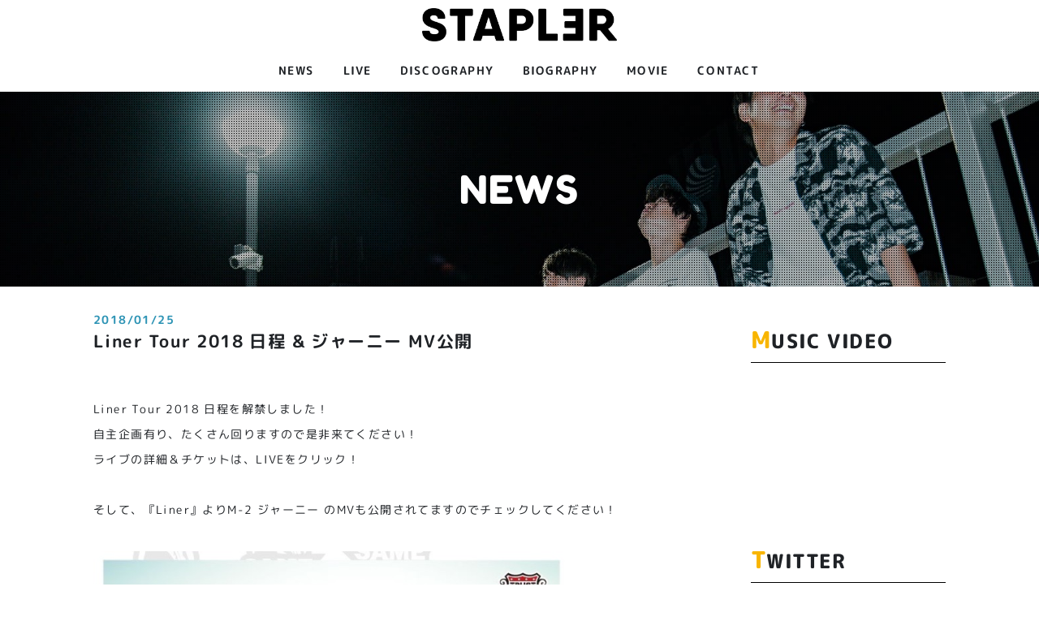

--- FILE ---
content_type: text/html; charset=UTF-8
request_url: http://stapler-mie.com/archives/news/liner-tour-2018-%E6%97%A5%E7%A8%8B-%E3%82%B8%E3%83%A3%E3%83%BC%E3%83%8B%E3%83%BC-mv%E5%85%AC%E9%96%8B
body_size: 6054
content:
<!DOCTYPE html>
<html lang="en">
  <head>
    <meta charset="utf-8">
    <meta http-equiv="X-UA-Compatible" content="IE=edge">
    <meta name="viewport" content="width=device-width, initial-scale=1">
    <!-- The above 3 meta tags *must* come first in the head; any other head content must come *after* these tags -->
    <title>SAME OFFICIAL WEBSITE</title>
    <meta name="description" content="SAMEの公式WEBサイト" />
      <meta name="keywords" content="ステープラー,すてーぷらー" />
    <meta property="og:title" content="ステープラー OFFICIAL WEBSITE" />
    <meta property="og:url" content="http://www.same-mie.com" />

    <!-- Bootstrap -->
    <link href="http://stapler-mie.com/wp/wp-content/themes/stapler/common/css/bootstrap.min.css" rel="stylesheet">

    <!-- HTML5 shim and Respond.js for IE8 support of HTML5 elements and media queries -->
    <!-- WARNING: Respond.js doesn't work if you view the page via file:// -->
    <!--[if lt IE 9]>
      <script src="https://oss.maxcdn.com/html5shiv/3.7.3/html5shiv.min.js"></script>
      <script src="https://oss.maxcdn.com/respond/1.4.2/respond.min.js"></script>
    <![endif]-->
    <link href="http://stapler-mie.com/wp/wp-content/themes/stapler/style.css" rel="stylesheet">
  <meta name='robots' content='max-image-preview:large' />
<script type="text/javascript">
window._wpemojiSettings = {"baseUrl":"https:\/\/s.w.org\/images\/core\/emoji\/14.0.0\/72x72\/","ext":".png","svgUrl":"https:\/\/s.w.org\/images\/core\/emoji\/14.0.0\/svg\/","svgExt":".svg","source":{"concatemoji":"http:\/\/stapler-mie.com\/wp\/wp-includes\/js\/wp-emoji-release.min.js?ver=6.1.9"}};
/*! This file is auto-generated */
!function(e,a,t){var n,r,o,i=a.createElement("canvas"),p=i.getContext&&i.getContext("2d");function s(e,t){var a=String.fromCharCode,e=(p.clearRect(0,0,i.width,i.height),p.fillText(a.apply(this,e),0,0),i.toDataURL());return p.clearRect(0,0,i.width,i.height),p.fillText(a.apply(this,t),0,0),e===i.toDataURL()}function c(e){var t=a.createElement("script");t.src=e,t.defer=t.type="text/javascript",a.getElementsByTagName("head")[0].appendChild(t)}for(o=Array("flag","emoji"),t.supports={everything:!0,everythingExceptFlag:!0},r=0;r<o.length;r++)t.supports[o[r]]=function(e){if(p&&p.fillText)switch(p.textBaseline="top",p.font="600 32px Arial",e){case"flag":return s([127987,65039,8205,9895,65039],[127987,65039,8203,9895,65039])?!1:!s([55356,56826,55356,56819],[55356,56826,8203,55356,56819])&&!s([55356,57332,56128,56423,56128,56418,56128,56421,56128,56430,56128,56423,56128,56447],[55356,57332,8203,56128,56423,8203,56128,56418,8203,56128,56421,8203,56128,56430,8203,56128,56423,8203,56128,56447]);case"emoji":return!s([129777,127995,8205,129778,127999],[129777,127995,8203,129778,127999])}return!1}(o[r]),t.supports.everything=t.supports.everything&&t.supports[o[r]],"flag"!==o[r]&&(t.supports.everythingExceptFlag=t.supports.everythingExceptFlag&&t.supports[o[r]]);t.supports.everythingExceptFlag=t.supports.everythingExceptFlag&&!t.supports.flag,t.DOMReady=!1,t.readyCallback=function(){t.DOMReady=!0},t.supports.everything||(n=function(){t.readyCallback()},a.addEventListener?(a.addEventListener("DOMContentLoaded",n,!1),e.addEventListener("load",n,!1)):(e.attachEvent("onload",n),a.attachEvent("onreadystatechange",function(){"complete"===a.readyState&&t.readyCallback()})),(e=t.source||{}).concatemoji?c(e.concatemoji):e.wpemoji&&e.twemoji&&(c(e.twemoji),c(e.wpemoji)))}(window,document,window._wpemojiSettings);
</script>
<style type="text/css">
img.wp-smiley,
img.emoji {
	display: inline !important;
	border: none !important;
	box-shadow: none !important;
	height: 1em !important;
	width: 1em !important;
	margin: 0 0.07em !important;
	vertical-align: -0.1em !important;
	background: none !important;
	padding: 0 !important;
}
</style>
	<link rel='stylesheet' id='wp-block-library-css' href='http://stapler-mie.com/wp/wp-includes/css/dist/block-library/style.min.css?ver=6.1.9' type='text/css' media='all' />
<link rel='stylesheet' id='classic-theme-styles-css' href='http://stapler-mie.com/wp/wp-includes/css/classic-themes.min.css?ver=1' type='text/css' media='all' />
<style id='global-styles-inline-css' type='text/css'>
body{--wp--preset--color--black: #000000;--wp--preset--color--cyan-bluish-gray: #abb8c3;--wp--preset--color--white: #ffffff;--wp--preset--color--pale-pink: #f78da7;--wp--preset--color--vivid-red: #cf2e2e;--wp--preset--color--luminous-vivid-orange: #ff6900;--wp--preset--color--luminous-vivid-amber: #fcb900;--wp--preset--color--light-green-cyan: #7bdcb5;--wp--preset--color--vivid-green-cyan: #00d084;--wp--preset--color--pale-cyan-blue: #8ed1fc;--wp--preset--color--vivid-cyan-blue: #0693e3;--wp--preset--color--vivid-purple: #9b51e0;--wp--preset--gradient--vivid-cyan-blue-to-vivid-purple: linear-gradient(135deg,rgba(6,147,227,1) 0%,rgb(155,81,224) 100%);--wp--preset--gradient--light-green-cyan-to-vivid-green-cyan: linear-gradient(135deg,rgb(122,220,180) 0%,rgb(0,208,130) 100%);--wp--preset--gradient--luminous-vivid-amber-to-luminous-vivid-orange: linear-gradient(135deg,rgba(252,185,0,1) 0%,rgba(255,105,0,1) 100%);--wp--preset--gradient--luminous-vivid-orange-to-vivid-red: linear-gradient(135deg,rgba(255,105,0,1) 0%,rgb(207,46,46) 100%);--wp--preset--gradient--very-light-gray-to-cyan-bluish-gray: linear-gradient(135deg,rgb(238,238,238) 0%,rgb(169,184,195) 100%);--wp--preset--gradient--cool-to-warm-spectrum: linear-gradient(135deg,rgb(74,234,220) 0%,rgb(151,120,209) 20%,rgb(207,42,186) 40%,rgb(238,44,130) 60%,rgb(251,105,98) 80%,rgb(254,248,76) 100%);--wp--preset--gradient--blush-light-purple: linear-gradient(135deg,rgb(255,206,236) 0%,rgb(152,150,240) 100%);--wp--preset--gradient--blush-bordeaux: linear-gradient(135deg,rgb(254,205,165) 0%,rgb(254,45,45) 50%,rgb(107,0,62) 100%);--wp--preset--gradient--luminous-dusk: linear-gradient(135deg,rgb(255,203,112) 0%,rgb(199,81,192) 50%,rgb(65,88,208) 100%);--wp--preset--gradient--pale-ocean: linear-gradient(135deg,rgb(255,245,203) 0%,rgb(182,227,212) 50%,rgb(51,167,181) 100%);--wp--preset--gradient--electric-grass: linear-gradient(135deg,rgb(202,248,128) 0%,rgb(113,206,126) 100%);--wp--preset--gradient--midnight: linear-gradient(135deg,rgb(2,3,129) 0%,rgb(40,116,252) 100%);--wp--preset--duotone--dark-grayscale: url('#wp-duotone-dark-grayscale');--wp--preset--duotone--grayscale: url('#wp-duotone-grayscale');--wp--preset--duotone--purple-yellow: url('#wp-duotone-purple-yellow');--wp--preset--duotone--blue-red: url('#wp-duotone-blue-red');--wp--preset--duotone--midnight: url('#wp-duotone-midnight');--wp--preset--duotone--magenta-yellow: url('#wp-duotone-magenta-yellow');--wp--preset--duotone--purple-green: url('#wp-duotone-purple-green');--wp--preset--duotone--blue-orange: url('#wp-duotone-blue-orange');--wp--preset--font-size--small: 13px;--wp--preset--font-size--medium: 20px;--wp--preset--font-size--large: 36px;--wp--preset--font-size--x-large: 42px;--wp--preset--spacing--20: 0.44rem;--wp--preset--spacing--30: 0.67rem;--wp--preset--spacing--40: 1rem;--wp--preset--spacing--50: 1.5rem;--wp--preset--spacing--60: 2.25rem;--wp--preset--spacing--70: 3.38rem;--wp--preset--spacing--80: 5.06rem;}:where(.is-layout-flex){gap: 0.5em;}body .is-layout-flow > .alignleft{float: left;margin-inline-start: 0;margin-inline-end: 2em;}body .is-layout-flow > .alignright{float: right;margin-inline-start: 2em;margin-inline-end: 0;}body .is-layout-flow > .aligncenter{margin-left: auto !important;margin-right: auto !important;}body .is-layout-constrained > .alignleft{float: left;margin-inline-start: 0;margin-inline-end: 2em;}body .is-layout-constrained > .alignright{float: right;margin-inline-start: 2em;margin-inline-end: 0;}body .is-layout-constrained > .aligncenter{margin-left: auto !important;margin-right: auto !important;}body .is-layout-constrained > :where(:not(.alignleft):not(.alignright):not(.alignfull)){max-width: var(--wp--style--global--content-size);margin-left: auto !important;margin-right: auto !important;}body .is-layout-constrained > .alignwide{max-width: var(--wp--style--global--wide-size);}body .is-layout-flex{display: flex;}body .is-layout-flex{flex-wrap: wrap;align-items: center;}body .is-layout-flex > *{margin: 0;}:where(.wp-block-columns.is-layout-flex){gap: 2em;}.has-black-color{color: var(--wp--preset--color--black) !important;}.has-cyan-bluish-gray-color{color: var(--wp--preset--color--cyan-bluish-gray) !important;}.has-white-color{color: var(--wp--preset--color--white) !important;}.has-pale-pink-color{color: var(--wp--preset--color--pale-pink) !important;}.has-vivid-red-color{color: var(--wp--preset--color--vivid-red) !important;}.has-luminous-vivid-orange-color{color: var(--wp--preset--color--luminous-vivid-orange) !important;}.has-luminous-vivid-amber-color{color: var(--wp--preset--color--luminous-vivid-amber) !important;}.has-light-green-cyan-color{color: var(--wp--preset--color--light-green-cyan) !important;}.has-vivid-green-cyan-color{color: var(--wp--preset--color--vivid-green-cyan) !important;}.has-pale-cyan-blue-color{color: var(--wp--preset--color--pale-cyan-blue) !important;}.has-vivid-cyan-blue-color{color: var(--wp--preset--color--vivid-cyan-blue) !important;}.has-vivid-purple-color{color: var(--wp--preset--color--vivid-purple) !important;}.has-black-background-color{background-color: var(--wp--preset--color--black) !important;}.has-cyan-bluish-gray-background-color{background-color: var(--wp--preset--color--cyan-bluish-gray) !important;}.has-white-background-color{background-color: var(--wp--preset--color--white) !important;}.has-pale-pink-background-color{background-color: var(--wp--preset--color--pale-pink) !important;}.has-vivid-red-background-color{background-color: var(--wp--preset--color--vivid-red) !important;}.has-luminous-vivid-orange-background-color{background-color: var(--wp--preset--color--luminous-vivid-orange) !important;}.has-luminous-vivid-amber-background-color{background-color: var(--wp--preset--color--luminous-vivid-amber) !important;}.has-light-green-cyan-background-color{background-color: var(--wp--preset--color--light-green-cyan) !important;}.has-vivid-green-cyan-background-color{background-color: var(--wp--preset--color--vivid-green-cyan) !important;}.has-pale-cyan-blue-background-color{background-color: var(--wp--preset--color--pale-cyan-blue) !important;}.has-vivid-cyan-blue-background-color{background-color: var(--wp--preset--color--vivid-cyan-blue) !important;}.has-vivid-purple-background-color{background-color: var(--wp--preset--color--vivid-purple) !important;}.has-black-border-color{border-color: var(--wp--preset--color--black) !important;}.has-cyan-bluish-gray-border-color{border-color: var(--wp--preset--color--cyan-bluish-gray) !important;}.has-white-border-color{border-color: var(--wp--preset--color--white) !important;}.has-pale-pink-border-color{border-color: var(--wp--preset--color--pale-pink) !important;}.has-vivid-red-border-color{border-color: var(--wp--preset--color--vivid-red) !important;}.has-luminous-vivid-orange-border-color{border-color: var(--wp--preset--color--luminous-vivid-orange) !important;}.has-luminous-vivid-amber-border-color{border-color: var(--wp--preset--color--luminous-vivid-amber) !important;}.has-light-green-cyan-border-color{border-color: var(--wp--preset--color--light-green-cyan) !important;}.has-vivid-green-cyan-border-color{border-color: var(--wp--preset--color--vivid-green-cyan) !important;}.has-pale-cyan-blue-border-color{border-color: var(--wp--preset--color--pale-cyan-blue) !important;}.has-vivid-cyan-blue-border-color{border-color: var(--wp--preset--color--vivid-cyan-blue) !important;}.has-vivid-purple-border-color{border-color: var(--wp--preset--color--vivid-purple) !important;}.has-vivid-cyan-blue-to-vivid-purple-gradient-background{background: var(--wp--preset--gradient--vivid-cyan-blue-to-vivid-purple) !important;}.has-light-green-cyan-to-vivid-green-cyan-gradient-background{background: var(--wp--preset--gradient--light-green-cyan-to-vivid-green-cyan) !important;}.has-luminous-vivid-amber-to-luminous-vivid-orange-gradient-background{background: var(--wp--preset--gradient--luminous-vivid-amber-to-luminous-vivid-orange) !important;}.has-luminous-vivid-orange-to-vivid-red-gradient-background{background: var(--wp--preset--gradient--luminous-vivid-orange-to-vivid-red) !important;}.has-very-light-gray-to-cyan-bluish-gray-gradient-background{background: var(--wp--preset--gradient--very-light-gray-to-cyan-bluish-gray) !important;}.has-cool-to-warm-spectrum-gradient-background{background: var(--wp--preset--gradient--cool-to-warm-spectrum) !important;}.has-blush-light-purple-gradient-background{background: var(--wp--preset--gradient--blush-light-purple) !important;}.has-blush-bordeaux-gradient-background{background: var(--wp--preset--gradient--blush-bordeaux) !important;}.has-luminous-dusk-gradient-background{background: var(--wp--preset--gradient--luminous-dusk) !important;}.has-pale-ocean-gradient-background{background: var(--wp--preset--gradient--pale-ocean) !important;}.has-electric-grass-gradient-background{background: var(--wp--preset--gradient--electric-grass) !important;}.has-midnight-gradient-background{background: var(--wp--preset--gradient--midnight) !important;}.has-small-font-size{font-size: var(--wp--preset--font-size--small) !important;}.has-medium-font-size{font-size: var(--wp--preset--font-size--medium) !important;}.has-large-font-size{font-size: var(--wp--preset--font-size--large) !important;}.has-x-large-font-size{font-size: var(--wp--preset--font-size--x-large) !important;}
.wp-block-navigation a:where(:not(.wp-element-button)){color: inherit;}
:where(.wp-block-columns.is-layout-flex){gap: 2em;}
.wp-block-pullquote{font-size: 1.5em;line-height: 1.6;}
</style>
<link rel='stylesheet' id='contact-form-7-css' href='http://stapler-mie.com/wp/wp-content/plugins/contact-form-7/includes/css/styles.css?ver=3.8.1' type='text/css' media='all' />
<script type='text/javascript' src='http://stapler-mie.com/wp/wp-includes/js/jquery/jquery.min.js?ver=3.6.1' id='jquery-core-js'></script>
<script type='text/javascript' src='http://stapler-mie.com/wp/wp-includes/js/jquery/jquery-migrate.min.js?ver=3.3.2' id='jquery-migrate-js'></script>
<link rel="https://api.w.org/" href="http://stapler-mie.com/wp-json/" /><link rel="EditURI" type="application/rsd+xml" title="RSD" href="http://stapler-mie.com/wp/xmlrpc.php?rsd" />
<link rel="wlwmanifest" type="application/wlwmanifest+xml" href="http://stapler-mie.com/wp/wp-includes/wlwmanifest.xml" />
<meta name="generator" content="WordPress 6.1.9" />
<link rel="canonical" href="http://stapler-mie.com/archives/news/liner-tour-2018-%e6%97%a5%e7%a8%8b-%e3%82%b8%e3%83%a3%e3%83%bc%e3%83%8b%e3%83%bc-mv%e5%85%ac%e9%96%8b" />
<link rel='shortlink' href='http://stapler-mie.com/?p=490' />
<link rel="alternate" type="application/json+oembed" href="http://stapler-mie.com/wp-json/oembed/1.0/embed?url=http%3A%2F%2Fstapler-mie.com%2Farchives%2Fnews%2Fliner-tour-2018-%25e6%2597%25a5%25e7%25a8%258b-%25e3%2582%25b8%25e3%2583%25a3%25e3%2583%25bc%25e3%2583%258b%25e3%2583%25bc-mv%25e5%2585%25ac%25e9%2596%258b" />
<link rel="alternate" type="text/xml+oembed" href="http://stapler-mie.com/wp-json/oembed/1.0/embed?url=http%3A%2F%2Fstapler-mie.com%2Farchives%2Fnews%2Fliner-tour-2018-%25e6%2597%25a5%25e7%25a8%258b-%25e3%2582%25b8%25e3%2583%25a3%25e3%2583%25bc%25e3%2583%258b%25e3%2583%25bc-mv%25e5%2585%25ac%25e9%2596%258b&#038;format=xml" />
<link rel="icon" href="http://stapler-mie.com/wp/wp-content/uploads/2023/01/cropped-9E1DBC10-24E2-4988-BF03-0F9C7D377038-32x32.jpg" sizes="32x32" />
<link rel="icon" href="http://stapler-mie.com/wp/wp-content/uploads/2023/01/cropped-9E1DBC10-24E2-4988-BF03-0F9C7D377038-192x192.jpg" sizes="192x192" />
<link rel="apple-touch-icon" href="http://stapler-mie.com/wp/wp-content/uploads/2023/01/cropped-9E1DBC10-24E2-4988-BF03-0F9C7D377038-180x180.jpg" />
<meta name="msapplication-TileImage" content="http://stapler-mie.com/wp/wp-content/uploads/2023/01/cropped-9E1DBC10-24E2-4988-BF03-0F9C7D377038-270x270.jpg" />
  </head>
  <body class="news-template-default single single-news postid-490">
      <header>
          <div class="logo hidden-xs">
            <a href="http://stapler-mie.com">
                <img src="http://stapler-mie.com/wp/wp-content/themes/stapler/common/images/header-logo.png" alt="ステープラー">
            </a>
          </div>
          <div class="navigation">
              <div class="container">
                  <nav class="navbar">
                    <div class="navbar-header">
                        <a href="http://stapler-mie.com" class="only-xs">
                            <img src="http://stapler-mie.com/wp/wp-content/themes/stapler/common/images/header-logo.png" alt="ステープラー">
                        </a>
                        <button type="button" class="navbar-toggle collapsed" data-toggle="collapse" data-target="#navi">
                            <span class="sr-only">Toggle navigation</span>
                            <span class="icon-bar"></span>
                            <span class="icon-bar"></span>
                            <span class="icon-bar"></span>
                        </button>
                    </div>
                    <div class="collapse navbar-collapse" id="navi">
                        <ul class="nav navbar-nav">
                            <li><a href="http://stapler-mie.com/news">NEWS</a></li>
                            <li><a href="http://stapler-mie.com/live">LIVE</a></li>
                            <li><a href="http://stapler-mie.com/disco">DISCOGRAPHY</a></li>
                            <li><a href="http://stapler-mie.com/bio">BIOGRAPHY</a></li>
                            <li><a href="http://stapler-mie.com/movie">MOVIE</a></li>
                            <li><a href="http://stapler-mie.com/contact">CONTACT</a></li>
                        </ul>
                    </div>
                </nav>
              </div>
          </div>
      </header><section class="page-title">
    <div class="overlay"></div>
    <h2>NEWS</h2>
</section>
<section id="main-content">
    <div class="container">
        <div class="row">
            <div class="main col-md-9 col-xs-12">
                                <p class="date">2018/01/25</p>
                <h3 class="title">Liner Tour 2018 日程 &#038; ジャーニー MV公開</h3>
                <div class="content">
                    <p>&nbsp;</p>
<p>Liner Tour 2018 日程を解禁しました！</p>
<p>自主企画有り、たくさん回りますので是非来てください！</p>
<p>ライブの詳細＆チケットは、LIVEをクリック！</p>
<p>&nbsp;</p>
<p>そして、『Liner』よりM-2 ジャーニー のMVも公開されてますのでチェックしてください！</p>
<p>&nbsp;</p>
<p><a href="http://stapler-mie.com/wp/wp-content/uploads/2018/01/image21.jpeg"><img decoding="async" class="alignnone wp-image-492" src="http://stapler-mie.com/wp/wp-content/uploads/2018/01/image21-715x1024.jpeg" alt="image2[1]" width="587" height="841" srcset="http://stapler-mie.com/wp/wp-content/uploads/2018/01/image21-715x1024.jpeg 715w, http://stapler-mie.com/wp/wp-content/uploads/2018/01/image21-210x300.jpeg 210w, http://stapler-mie.com/wp/wp-content/uploads/2018/01/image21.jpeg 909w" sizes="(max-width: 587px) 100vw, 587px" /></a></p>
<p>&nbsp;</p>
<p><a href="http://stapler-mie.com/wp/wp-content/uploads/2018/01/image31.jpeg"><img decoding="async" loading="lazy" class="alignnone size-full wp-image-493" src="http://stapler-mie.com/wp/wp-content/uploads/2018/01/image31.jpeg" alt="image3[1]" width="516" height="729" srcset="http://stapler-mie.com/wp/wp-content/uploads/2018/01/image31.jpeg 516w, http://stapler-mie.com/wp/wp-content/uploads/2018/01/image31-212x300.jpeg 212w" sizes="(max-width: 516px) 100vw, 516px" /></a></p>
<p>&nbsp;</p>
<p><iframe loading="lazy" width="500" height="281" src="https://www.youtube.com/embed/BJ9S1jwqFFY?feature=oembed" frameborder="0" allow="autoplay; encrypted-media" allowfullscreen></iframe></p>
                </div>
                                            </div>
            <div class="sidebar col-md-3 col-xs-12">
                <div class="musicvideo content-box">
    <h3>MUSIC VIDEO</h3>
                <iframe width="560" height="315" src="https://www.youtube.com/embed/9-XyG1zhXnE" frameborder="0" allow="accelerometer; autoplay; clipboard-write; encrypted-media; gyroscope; picture-in-picture" allowfullscreen></iframe>        </div>
<div class="twitter content-box">
    <h3>TWITTER</h3>
    <a class="twitter-timeline" href="https://twitter.com/stapler_info" data-widget-id="644916057254133760"></a>
    <script>!function(d,s,id){var js,fjs=d.getElementsByTagName(s)[0],p=/^http:/.test(d.location)?'http':'https';if(!d.getElementById(id)){js=d.createElement(s);js.id=id;js.src=p+"://platform.twitter.com/widgets.js";fjs.parentNode.insertBefore(js,fjs);}}(document,"script","twitter-wjs");
    </script>
</div>
<div class="banner content-box">
    <ul class="row-eq-height">
            </ul>
</div>            </div>
        </div>
    </div>
</section>
    <footer>
        <div class="container">
            <div class="link">
                <a href="https://twitter.com/SAME_official" target="_blank"><span class="lsf-icon" title="twitter"></span></a>
                <a href="https://www.facebook.com/SAME.fromMIE?ref=profile" target="_blank"><span class="lsf-icon" title="facebook"></span></a>
                <a href="https://line.me/ti/p/%40same" target="_blank"><span class="lsf-icon" title="line"></span></a>
            </div>
            <div class="copyright">Copyright © 2020 ステープラー. All Rights Reserved.</div>
        </div>
    </footer>
    <!-- jQuery (necessary for Bootstrap's JavaScript plugins) -->
    <script src="https://ajax.googleapis.com/ajax/libs/jquery/1.12.4/jquery.min.js"></script>
    <!-- Include all compiled plugins (below), or include individual files as needed -->
    <script src="http://stapler-mie.com/wp/wp-content/themes/stapler/common/js/bootstrap.min.js"></script>
    <script>
        $(function(){
            if($('body').hasClass('ticketreservation')){
                $('body').addClass('contact');
            }
        });
    </script>
  <script type='text/javascript' src='http://stapler-mie.com/wp/wp-content/plugins/contact-form-7/includes/js/jquery.form.min.js?ver=3.50.0-2014.02.05' id='jquery-form-js'></script>
<script type='text/javascript' id='contact-form-7-js-extra'>
/* <![CDATA[ */
var _wpcf7 = {"loaderUrl":"http:\/\/stapler-mie.com\/wp\/wp-content\/plugins\/contact-form-7\/images\/ajax-loader.gif","sending":"\u9001\u4fe1\u4e2d ..."};
/* ]]> */
</script>
<script type='text/javascript' src='http://stapler-mie.com/wp/wp-content/plugins/contact-form-7/includes/js/scripts.js?ver=3.8.1' id='contact-form-7-js'></script>
  </body>
</html>

--- FILE ---
content_type: text/css
request_url: http://stapler-mie.com/wp/wp-content/themes/stapler/style.css
body_size: 2994
content:
/*
Theme Name: ステープラー
Description: A theme by Sound Innovation
Version: 1.0
Author: Sho Itoh
*/


/*  Import
-------------------------------------------------- */

@import url('https://fonts.googleapis.com/css?family=Fredoka+One');
@import url('https://fonts.googleapis.com/css?family=M+PLUS+Rounded+1c:400,500,600,700,800,900');

/*  Default
-------------------------------------------------- */
body{
    font-family: "M PLUS Rounded 1c","游ゴシック",YuGothic,"ヒラギノ角ゴ ProN W3","Hiragino Kaku Gothic ProN","メイリオ",Meiryo,sans-serif;
    font-size: 14px;
    letter-spacing: 0.1em;
    line-height: 1.5em;
    color: #1F2226;
}
p, a, h1, h2, h3, h4, h5, span, copyright, dd, dt, li, strong, th, td{
    -webkit-font-smoothing: antialiased;
    -webkit-transform: rotate(0.028deg);
    -moz-transform: rotate(0.028deg);
    -ms-transform: rotate(0.028deg);
    -o-transform: rotate(0.028deg);
    transform: rotate(0.028deg);
}
a{
    color: #1F2226;
    word-break: break-all;
}
ul, ol{
    list-style: none;
    padding: 0;
    margin: 0;
}
img{
    max-width: 100%;
    height: auto;
}
iframe{
    width: 100%;
}
.row-eq-height{
  display: -webkit-box;
  display: -webkit-flex;
  display: -ms-flexbox;
  display:         flex;
  display: flex;
  flex-wrap: wrap;
}
.container{
    overflow: hidden;
    width: 1080px;
}
@media(min-width:640px){
    .only-xs{
        display: none;
    }
}
@media(max-width:639px){
    input, textarea{
        max-width: 100%;
    }
    iframe{
        width: 100%;
    }
    h3{
        font-size: 18px;
    }
}

/*------------------------------------------------------------
Ligature Symbols
------------------------------------------------------------*/
@font-face {
    font-family: 'LigatureSymbols';
    src: url('common/fonts/LigatureSymbols-2.11.eot');
    src: url('common/fonts/LigatureSymbols-2.11.eot?#iefix') format('embedded-opentype'),
        url('common/fonts/LigatureSymbols-2.11.woff') format('woff'),
        url('common/fonts/LigatureSymbols-2.11.ttf') format('truetype'),
        url('common/fonts/LigatureSymbols-2.11.svg#LigatureSymbols') format('svg');
    src: url('common/fonts/LigatureSymbols-2.11.ttf') format('truetype');
    font-weight: normal;
    font-style: normal;
}

.lsf, .lsf-icon:before {
    font-family: 'LigatureSymbols';
    -webkit-text-rendering: optimizeLegibility;
    -moz-text-rendering: optimizeLegibility;
    -ms-text-rendering: optimizeLegibility;
    -o-text-rendering: optimizeLegibility;
    text-rendering: optimizeLegibility;
    -webkit-font-smoothing: antialiased;
    -moz-font-smoothing: antialiased;
    -ms-font-smoothing: antialiased;
    -o-font-smoothing: antialiased;
    font-smoothing: antialiased;
    -webkit-font-feature-settings: "liga" 1, "dlig" 1;
    -moz-font-feature-settings: "liga=1, dlig=1";
    -ms-font-feature-settings: "liga" 1, "dlig" 1;
    -o-font-feature-settings: "liga" 1, "dlig" 1;
    font-feature-settings: "liga" 1, "dlig" 1;
}

.lsf-icon:before {
    content:attr(title);
    margin-right:0.3em;
    font-size:130%;
}
a .lsf-icon{
    word-break: normal;
}

/*------------------------------------------------------------
	Ligature Symbols
------------------------------------------------------------*/


/*  Common
-------------------------------------------------- */
header .logo{
    text-align: center;
    padding: 10px 0px;
}
header .logo img{
    width: 240px;
}
header .navbar-toggle .icon-bar{
    background-color: #000;
}
header .navigation .navbar{
    margin-bottom: 0px;
}
.nav>li>a:focus, .nav>li>a:hover{
    background: none;
}
header .navigation ul li a{
    font-weight: 700;
}
header .navigation ul li a:hover{
    transition: 0.3s;
    color:  #2E94B5;
}
header .navigation ul{
    float: none;
    text-align: center;
}
header .navigation ul li{
    float: none;
    display: inline-block;
}
footer{
    padding-top: 30px;
    padding-bottom: 10px;
    background-color: #1f2226;
}
footer .link{
    text-align: center;
    margin-bottom: 30px;
}
footer .link a{
    font-size: 24px;
    color: #fff;
    word-break: inherit;
}
footer .link a:hover{
    text-decoration: none;
    transition: 0.3s;
    color: #2E94B5;
}
footer .copyright{
    text-align: center;
    font-size: 10px;
    color: #fff;
}
@media(max-width:639px){
    header .navigation ul li{
        display: block;
    }
}

/*  Top
-------------------------------------------------- */
#main-content{
    padding-bottom: 60px;
}
#main-content .slider{
    padding-top: 30px;
}
#main-content .content-box{
    margin-bottom: 60px;
}
#main-content .content-box h3{
    font-weight: 800;
    margin-bottom: 12px;
    border-bottom: solid 1px #000;
    padding-bottom: 12px;
}
#main-content .content-box h3:first-letter {
    color: #F8B500;
    font-size: 120%;
}
#main-content .information ul li, #main-content .live ul li{
    margin: 18px 0px;
}
#main-content ul{
    margin-bottom: 30px;
}
#main-content ul li a{
}
#main-content ul li .date{
    color: #2E94B5;
    font-weight: 600;
}
#main-content .viewall a{
    background-color: #2E94B5;
    color: #fff;
    padding: 8px 12px;
    border-radius: 4px;
    float: right;
}
#main-content .banner ul li{
    margin-bottom: 15px;
}
#main-content .banner ul li a img{
    width: 100%;
}

/*  Page
-------------------------------------------------- */
.page #main-content .article{
    margin-bottom: 60px;
    padding-bottom: 45px;
}
.page #main-content h3{
    color: #333;
    padding-bottom: 0px;
    border: none;
    margin-top: 0px;
    margin-bottom: 24px;
}
.page-title{
    height: 240px;
    background-image: url(common/images/page-tittle-bg.jpg);
    background-size: cover;
    background-position: center 20%;
    background-attachment: fixed;
    background-repeat: no-repeat;
    position: relative;
    font-weight: 800;
    margin-bottom: 30px;
}
.page-title .overlay{
    background-image: url(common/images/overlay.png);
    position: absolute;
    padding-top: 80px;
    height: 240px;
    width: 100%;
    background-color: rgba(0, 0, 0, 0.3);
}
.page-title h2{
    position: inherit;
    margin: 0 auto;
    color: #fff;
    text-align: center;
    padding-top: 94px;
    font-size: 48px;
    font-family: 'Fredoka One', cursive;

}
.single .content{
    margin: 30px 0px;
}
.single .content a,
.single-live table tr td a{
    color: #D6231E;
}

/*  News
-------------------------------------------------- */
h3.title{
    margin-top: 5px;
    font-weight: 700;
    margin-bottom: 15px;
    font-size: 21px;
}
.date{
    color: #2E94B5;
    font-weight: 600;
    margin-bottom: 5px;
}
.detail{
    display: inline-block;
    position: relative;
    padding: 0.25em 1em;
    border-top: solid 2px #1F2226;
    border-bottom: solid 2px #1F2226;
    text-decoration: none;
    font-weight: bold;
    color: #1F2226;
    float: right;
}
.detail:before, .detail:after{
    content: '';
    position: absolute;
    top: -7px;
    width: 2px;
    height: -webkit-calc(100% + 14px);
    height: calc(100% + 14px);
    background-color: #1F2226;
    transition: .3s;
}
.detail:before {left: 7px;}
.detail:after {right: 7px;}
.news .page-nav{    
    width: 80px;
    margin: 0 auto;
    margin-top: -60px;
}
.news .page-nav .lsf a{
    word-break: inherit;
    font-size: 32px;
    color: #000;
}
.news .page-nav .lsf a:hover{
    text-decoration: none;
    transition: 0.3s;
    opacity: 0.7;
}
.news .pagination{
    text-align: center;
    width: 100%;
}
.news .pagination .current{
    background-color: #FFF4E0;
    color: #1F2226;
    border: solid 1px #FFF4E0;
    padding: 10px;
    font-size: 10px;
}
.news .pagination a{
    color: #1F2226;
    border: solid 1px #1F2226;
    padding: 10px;
    font-size: 10px;
}
.news .pagination a:hover{
    background-color: #1F2226;
    color: #fff;
    text-decoration: none;
}

/*  Live
-------------------------------------------------- */
.live #main-content h4.date{
    color: #004A55;
}

/*  Disco
-------------------------------------------------- */
.disco #main-content .jkt{
    margin-bottom: 30px;
}

/*  Movie
-------------------------------------------------- */
.movie #main-content .article{
    background: none;
    padding-bottom: 60px;
    border-bottom: #efefef solid 1px;
}


/*  Media
-------------------------------------------------- */
.media{
    overflow: auto;
    margin-top: 0px;
}
.media #main-content ul li{
    margin-bottom: 32px;
}
.media #main-content .type{
    margin-left: 12px;
    padding: 4px 12px;
    border: #ccc 1px solid;
    color: #ccc;
    border-radius: 4px;
}
.media #main-content .date{
    color: #004A55;
}


.contact #main-content table{
    width: 100%;
}
.contact #main-content table tbody tr>*{
    padding: 15px;
}
.contact #main-content table tbody tr{
    border-bottom: solid 1px #ddd;
}
.contact #main-content table tbody tr:last-child{
    border: none;
}
.contact #main-content table tbody tr th{
    font-weight: 400;
    position: relative;
}
.contact #main-content table tbody tr th .require{
    color: #f00;
    position: absolute;
    right: 0px;
    border: #f00 solid 1px;
    padding: 5px;
    font-size: 10px;
}
.contact #main-content table tbody tr td input,
.contact #main-content table tbody tr td textarea{
    border: none;
    padding: 10px;
    background-color: #f3f3f3;
    width: 100%;
}
.contact #main-content table tbody tr td input[type="radio"]{
    width: auto;
}
.contact #main-content .submit{
    text-align: center;
    margin-top: 60px;
}
.contact #main-content .submit input{
    display: block;
    margin: 0 auto;
    width: 120px;
    height: 40px;
    border: 1px solid #000;
    text-decoration: none;
    text-align: center;
    line-height: 40px;
    font-size: 12px;
    margin-top: 30px;
}
.contact #main-content .submit .wpcf7c-btn-back{
    background-color: #aaa;
    color: #333;
    font-weight: 600;
    margin-right: 10px;
}


@media(min-width:768px){
    a:hover{
        color:#2E94B5;
        text-decoration: none;
        transition: 0.3s;
    }
    .detail:hover{
        color: #F8B500;
    }
    .detail:hover:before{
        top: 0px;
        left:0;
        height: 100%;
    }
    .detail:hover:after{
        top: 0px;
        right: 0;
        height: 100%;
    }
    #main-content .banner ul li a:hover{
        transition: 0.3s;
        opacity: 0.8;
    }
    .contact #main-content .submit input:hover{
        transition: 0.3s;
        text-decoration: none;
        color: #fff;
        background-color: #000;
    }
}
@media(max-width:767px){
    .page-title{
        height: 33vw;
        background-position: center -12vw;
        background-attachment: initial;
    }
    .page-title .overlay{
        height: 33vw;
    }
    .page-title h2{
        padding-top: calc(calc(33vw - 39px)/2);
        font-size: 36px;
    }
    table.table tbody tr>*{
        display: block;
        width: 100%;
        padding: 0px;
        border: none!important;
    }
    table.table tr th{
        padding-top:15px; 
    }
    table.table tr td{
        padding-bottom: 15px;
    }
    .contact #main-content table tbody tr>*{
        display: block;
        padding: 15px 0px;
    }
    .contact #main-content table tbody tr td select{
        width: 100%;
    }
    .contact #main-content .submit{
        margin-top: 30px;
    }
    .contact #main-content .submit input{
        width: 135px;
        font-size: 12px;
    }
    .navigation .container{
        padding: 0px;
    }
    .navigation .navbar-header a img{
        width: 150px;
        margin-left: 15px;
        margin-top: 15px;
    }
}
@media(max-width:1023px){
    .sidebar iframe{
        height: calc(calc(100vw - 30px)*0.5);
    }
    .main{
        margin-bottom: 60px;
    }
}
@media(min-width:1024px){
    .main{
        padding-right: 60px;
    }
}
@media(max-width:1079px){
    .container{
        width: 100%;
    }
}
@media(min-width:1080px){
    .sidebar iframe{
        height: 150px;
    }
}